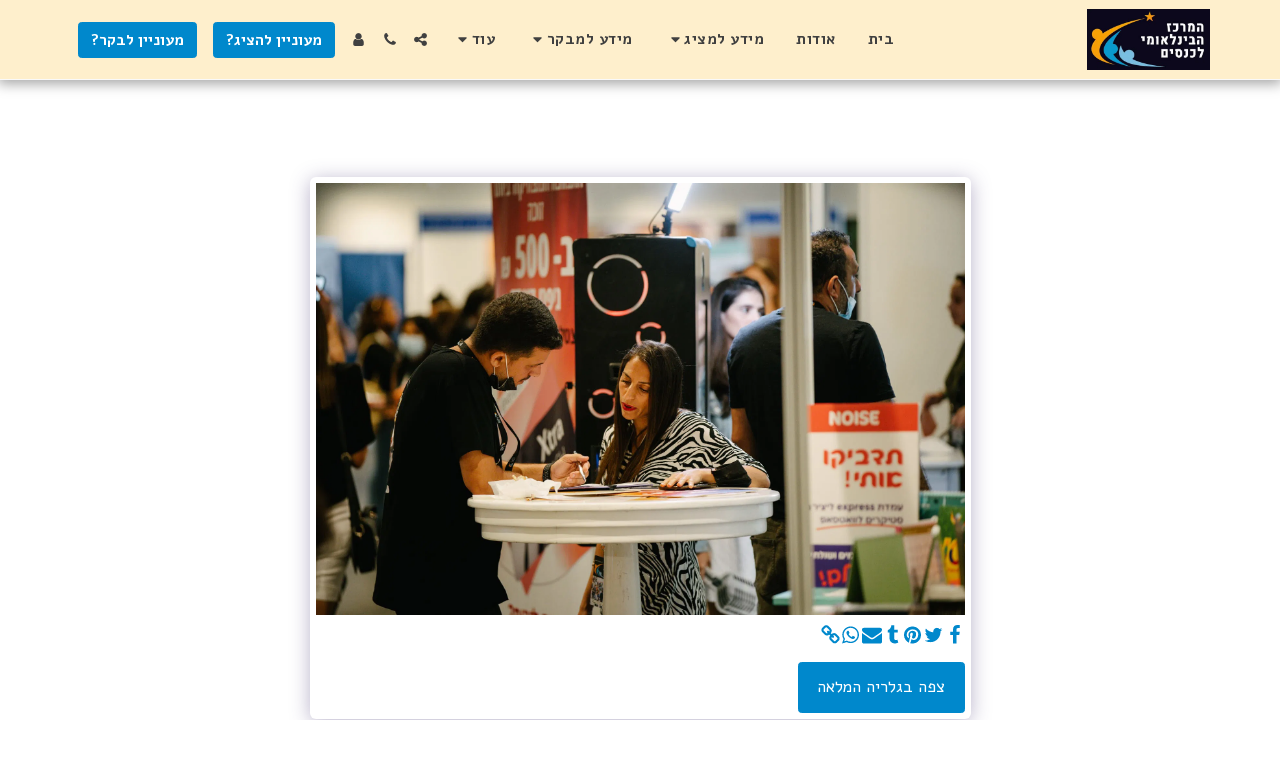

--- FILE ---
content_type: text/plain
request_url: https://www.google-analytics.com/j/collect?v=1&_v=j102&a=1829969107&t=pageview&_s=1&dl=https%3A%2F%2Fwww.veadim.com%2F%25D7%2592%25D7%259C%25D7%25A8%25D7%2599%25D7%2594%2Fitem-id-610abb66158da&ul=en-us%40posix&dt=%D7%92%D7%9C%D7%A8%D7%99%D7%94%20-%20%D7%AA%D7%9E%D7%95%D7%A0%D7%94%20114%20%D7%9E%D7%AA%D7%95%D7%9A%20198%20-%20%D7%99%D7%A8%D7%99%D7%93%20%D7%94%D7%95%D7%95%D7%A2%D7%93%D7%99%D7%9D%20%D7%91%D7%99%D7%A9%D7%A8%D7%90%D7%9C&sr=1280x720&vp=1280x720&_u=aEDAAUABAAAAACAAI~&jid=1364213596&gjid=1400842383&cid=955223306.1768914366&tid=UA-36092750-2&_gid=1006881383.1768914366&_r=1&_slc=1&z=913032594
body_size: -564
content:
2,cG-Z0SKZ6LRX8